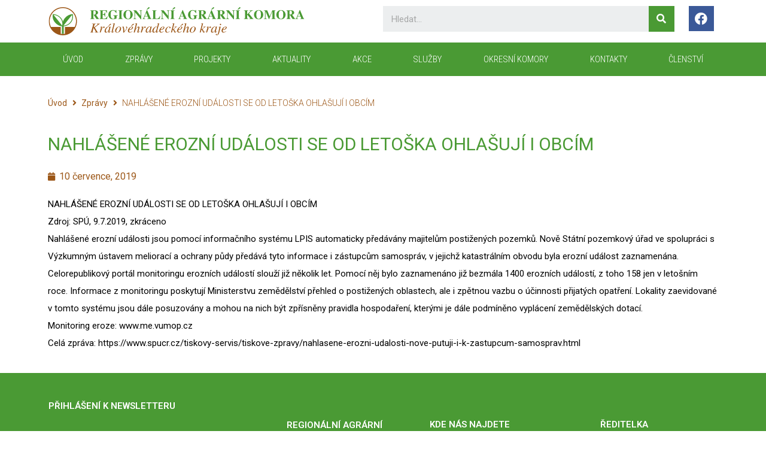

--- FILE ---
content_type: text/html; charset=UTF-8
request_url: https://rakkhk.cz/zpravy/nahlasene-erozni-udalosti-se-od-letoska-ohlasuji-i-obcim/
body_size: 12497
content:
<!doctype html>
<html lang="cs">
<head>
	<meta charset="UTF-8">
		<meta name="viewport" content="width=device-width, initial-scale=1">
	<link rel="profile" href="https://gmpg.org/xfn/11">
	<title>NAHLÁŠENÉ EROZNÍ UDÁLOSTI SE OD LETOŠKA OHLAŠUJÍ I OBCÍM &#8211; Regionální agrární komora KHK kraje</title>
<meta name='robots' content='max-image-preview:large' />
<link rel="alternate" type="application/rss+xml" title="Regionální agrární komora KHK kraje &raquo; RSS zdroj" href="https://rakkhk.cz/feed/" />
<link rel="alternate" type="application/rss+xml" title="Regionální agrární komora KHK kraje &raquo; RSS komentářů" href="https://rakkhk.cz/comments/feed/" />
<link rel="alternate" type="application/rss+xml" title="Regionální agrární komora KHK kraje &raquo; RSS komentářů pro NAHLÁŠENÉ EROZNÍ UDÁLOSTI SE OD LETOŠKA OHLAŠUJÍ I OBCÍM" href="https://rakkhk.cz/zpravy/nahlasene-erozni-udalosti-se-od-letoska-ohlasuji-i-obcim/feed/" />
<link rel="alternate" title="oEmbed (JSON)" type="application/json+oembed" href="https://rakkhk.cz/wp-json/oembed/1.0/embed?url=https%3A%2F%2Frakkhk.cz%2Fzpravy%2Fnahlasene-erozni-udalosti-se-od-letoska-ohlasuji-i-obcim%2F" />
<link rel="alternate" title="oEmbed (XML)" type="text/xml+oembed" href="https://rakkhk.cz/wp-json/oembed/1.0/embed?url=https%3A%2F%2Frakkhk.cz%2Fzpravy%2Fnahlasene-erozni-udalosti-se-od-letoska-ohlasuji-i-obcim%2F&#038;format=xml" />
<style id='wp-img-auto-sizes-contain-inline-css'>
img:is([sizes=auto i],[sizes^="auto," i]){contain-intrinsic-size:3000px 1500px}
/*# sourceURL=wp-img-auto-sizes-contain-inline-css */
</style>
<style id='wp-emoji-styles-inline-css'>

	img.wp-smiley, img.emoji {
		display: inline !important;
		border: none !important;
		box-shadow: none !important;
		height: 1em !important;
		width: 1em !important;
		margin: 0 0.07em !important;
		vertical-align: -0.1em !important;
		background: none !important;
		padding: 0 !important;
	}
/*# sourceURL=wp-emoji-styles-inline-css */
</style>
<link rel='stylesheet' id='wp-block-library-css' href='https://rakkhk.cz/wp-includes/css/dist/block-library/style.min.css?ver=6.9' media='all' />
<style id='global-styles-inline-css'>
:root{--wp--preset--aspect-ratio--square: 1;--wp--preset--aspect-ratio--4-3: 4/3;--wp--preset--aspect-ratio--3-4: 3/4;--wp--preset--aspect-ratio--3-2: 3/2;--wp--preset--aspect-ratio--2-3: 2/3;--wp--preset--aspect-ratio--16-9: 16/9;--wp--preset--aspect-ratio--9-16: 9/16;--wp--preset--color--black: #000000;--wp--preset--color--cyan-bluish-gray: #abb8c3;--wp--preset--color--white: #ffffff;--wp--preset--color--pale-pink: #f78da7;--wp--preset--color--vivid-red: #cf2e2e;--wp--preset--color--luminous-vivid-orange: #ff6900;--wp--preset--color--luminous-vivid-amber: #fcb900;--wp--preset--color--light-green-cyan: #7bdcb5;--wp--preset--color--vivid-green-cyan: #00d084;--wp--preset--color--pale-cyan-blue: #8ed1fc;--wp--preset--color--vivid-cyan-blue: #0693e3;--wp--preset--color--vivid-purple: #9b51e0;--wp--preset--gradient--vivid-cyan-blue-to-vivid-purple: linear-gradient(135deg,rgb(6,147,227) 0%,rgb(155,81,224) 100%);--wp--preset--gradient--light-green-cyan-to-vivid-green-cyan: linear-gradient(135deg,rgb(122,220,180) 0%,rgb(0,208,130) 100%);--wp--preset--gradient--luminous-vivid-amber-to-luminous-vivid-orange: linear-gradient(135deg,rgb(252,185,0) 0%,rgb(255,105,0) 100%);--wp--preset--gradient--luminous-vivid-orange-to-vivid-red: linear-gradient(135deg,rgb(255,105,0) 0%,rgb(207,46,46) 100%);--wp--preset--gradient--very-light-gray-to-cyan-bluish-gray: linear-gradient(135deg,rgb(238,238,238) 0%,rgb(169,184,195) 100%);--wp--preset--gradient--cool-to-warm-spectrum: linear-gradient(135deg,rgb(74,234,220) 0%,rgb(151,120,209) 20%,rgb(207,42,186) 40%,rgb(238,44,130) 60%,rgb(251,105,98) 80%,rgb(254,248,76) 100%);--wp--preset--gradient--blush-light-purple: linear-gradient(135deg,rgb(255,206,236) 0%,rgb(152,150,240) 100%);--wp--preset--gradient--blush-bordeaux: linear-gradient(135deg,rgb(254,205,165) 0%,rgb(254,45,45) 50%,rgb(107,0,62) 100%);--wp--preset--gradient--luminous-dusk: linear-gradient(135deg,rgb(255,203,112) 0%,rgb(199,81,192) 50%,rgb(65,88,208) 100%);--wp--preset--gradient--pale-ocean: linear-gradient(135deg,rgb(255,245,203) 0%,rgb(182,227,212) 50%,rgb(51,167,181) 100%);--wp--preset--gradient--electric-grass: linear-gradient(135deg,rgb(202,248,128) 0%,rgb(113,206,126) 100%);--wp--preset--gradient--midnight: linear-gradient(135deg,rgb(2,3,129) 0%,rgb(40,116,252) 100%);--wp--preset--font-size--small: 13px;--wp--preset--font-size--medium: 20px;--wp--preset--font-size--large: 36px;--wp--preset--font-size--x-large: 42px;--wp--preset--spacing--20: 0.44rem;--wp--preset--spacing--30: 0.67rem;--wp--preset--spacing--40: 1rem;--wp--preset--spacing--50: 1.5rem;--wp--preset--spacing--60: 2.25rem;--wp--preset--spacing--70: 3.38rem;--wp--preset--spacing--80: 5.06rem;--wp--preset--shadow--natural: 6px 6px 9px rgba(0, 0, 0, 0.2);--wp--preset--shadow--deep: 12px 12px 50px rgba(0, 0, 0, 0.4);--wp--preset--shadow--sharp: 6px 6px 0px rgba(0, 0, 0, 0.2);--wp--preset--shadow--outlined: 6px 6px 0px -3px rgb(255, 255, 255), 6px 6px rgb(0, 0, 0);--wp--preset--shadow--crisp: 6px 6px 0px rgb(0, 0, 0);}:where(.is-layout-flex){gap: 0.5em;}:where(.is-layout-grid){gap: 0.5em;}body .is-layout-flex{display: flex;}.is-layout-flex{flex-wrap: wrap;align-items: center;}.is-layout-flex > :is(*, div){margin: 0;}body .is-layout-grid{display: grid;}.is-layout-grid > :is(*, div){margin: 0;}:where(.wp-block-columns.is-layout-flex){gap: 2em;}:where(.wp-block-columns.is-layout-grid){gap: 2em;}:where(.wp-block-post-template.is-layout-flex){gap: 1.25em;}:where(.wp-block-post-template.is-layout-grid){gap: 1.25em;}.has-black-color{color: var(--wp--preset--color--black) !important;}.has-cyan-bluish-gray-color{color: var(--wp--preset--color--cyan-bluish-gray) !important;}.has-white-color{color: var(--wp--preset--color--white) !important;}.has-pale-pink-color{color: var(--wp--preset--color--pale-pink) !important;}.has-vivid-red-color{color: var(--wp--preset--color--vivid-red) !important;}.has-luminous-vivid-orange-color{color: var(--wp--preset--color--luminous-vivid-orange) !important;}.has-luminous-vivid-amber-color{color: var(--wp--preset--color--luminous-vivid-amber) !important;}.has-light-green-cyan-color{color: var(--wp--preset--color--light-green-cyan) !important;}.has-vivid-green-cyan-color{color: var(--wp--preset--color--vivid-green-cyan) !important;}.has-pale-cyan-blue-color{color: var(--wp--preset--color--pale-cyan-blue) !important;}.has-vivid-cyan-blue-color{color: var(--wp--preset--color--vivid-cyan-blue) !important;}.has-vivid-purple-color{color: var(--wp--preset--color--vivid-purple) !important;}.has-black-background-color{background-color: var(--wp--preset--color--black) !important;}.has-cyan-bluish-gray-background-color{background-color: var(--wp--preset--color--cyan-bluish-gray) !important;}.has-white-background-color{background-color: var(--wp--preset--color--white) !important;}.has-pale-pink-background-color{background-color: var(--wp--preset--color--pale-pink) !important;}.has-vivid-red-background-color{background-color: var(--wp--preset--color--vivid-red) !important;}.has-luminous-vivid-orange-background-color{background-color: var(--wp--preset--color--luminous-vivid-orange) !important;}.has-luminous-vivid-amber-background-color{background-color: var(--wp--preset--color--luminous-vivid-amber) !important;}.has-light-green-cyan-background-color{background-color: var(--wp--preset--color--light-green-cyan) !important;}.has-vivid-green-cyan-background-color{background-color: var(--wp--preset--color--vivid-green-cyan) !important;}.has-pale-cyan-blue-background-color{background-color: var(--wp--preset--color--pale-cyan-blue) !important;}.has-vivid-cyan-blue-background-color{background-color: var(--wp--preset--color--vivid-cyan-blue) !important;}.has-vivid-purple-background-color{background-color: var(--wp--preset--color--vivid-purple) !important;}.has-black-border-color{border-color: var(--wp--preset--color--black) !important;}.has-cyan-bluish-gray-border-color{border-color: var(--wp--preset--color--cyan-bluish-gray) !important;}.has-white-border-color{border-color: var(--wp--preset--color--white) !important;}.has-pale-pink-border-color{border-color: var(--wp--preset--color--pale-pink) !important;}.has-vivid-red-border-color{border-color: var(--wp--preset--color--vivid-red) !important;}.has-luminous-vivid-orange-border-color{border-color: var(--wp--preset--color--luminous-vivid-orange) !important;}.has-luminous-vivid-amber-border-color{border-color: var(--wp--preset--color--luminous-vivid-amber) !important;}.has-light-green-cyan-border-color{border-color: var(--wp--preset--color--light-green-cyan) !important;}.has-vivid-green-cyan-border-color{border-color: var(--wp--preset--color--vivid-green-cyan) !important;}.has-pale-cyan-blue-border-color{border-color: var(--wp--preset--color--pale-cyan-blue) !important;}.has-vivid-cyan-blue-border-color{border-color: var(--wp--preset--color--vivid-cyan-blue) !important;}.has-vivid-purple-border-color{border-color: var(--wp--preset--color--vivid-purple) !important;}.has-vivid-cyan-blue-to-vivid-purple-gradient-background{background: var(--wp--preset--gradient--vivid-cyan-blue-to-vivid-purple) !important;}.has-light-green-cyan-to-vivid-green-cyan-gradient-background{background: var(--wp--preset--gradient--light-green-cyan-to-vivid-green-cyan) !important;}.has-luminous-vivid-amber-to-luminous-vivid-orange-gradient-background{background: var(--wp--preset--gradient--luminous-vivid-amber-to-luminous-vivid-orange) !important;}.has-luminous-vivid-orange-to-vivid-red-gradient-background{background: var(--wp--preset--gradient--luminous-vivid-orange-to-vivid-red) !important;}.has-very-light-gray-to-cyan-bluish-gray-gradient-background{background: var(--wp--preset--gradient--very-light-gray-to-cyan-bluish-gray) !important;}.has-cool-to-warm-spectrum-gradient-background{background: var(--wp--preset--gradient--cool-to-warm-spectrum) !important;}.has-blush-light-purple-gradient-background{background: var(--wp--preset--gradient--blush-light-purple) !important;}.has-blush-bordeaux-gradient-background{background: var(--wp--preset--gradient--blush-bordeaux) !important;}.has-luminous-dusk-gradient-background{background: var(--wp--preset--gradient--luminous-dusk) !important;}.has-pale-ocean-gradient-background{background: var(--wp--preset--gradient--pale-ocean) !important;}.has-electric-grass-gradient-background{background: var(--wp--preset--gradient--electric-grass) !important;}.has-midnight-gradient-background{background: var(--wp--preset--gradient--midnight) !important;}.has-small-font-size{font-size: var(--wp--preset--font-size--small) !important;}.has-medium-font-size{font-size: var(--wp--preset--font-size--medium) !important;}.has-large-font-size{font-size: var(--wp--preset--font-size--large) !important;}.has-x-large-font-size{font-size: var(--wp--preset--font-size--x-large) !important;}
/*# sourceURL=global-styles-inline-css */
</style>

<style id='classic-theme-styles-inline-css'>
/*! This file is auto-generated */
.wp-block-button__link{color:#fff;background-color:#32373c;border-radius:9999px;box-shadow:none;text-decoration:none;padding:calc(.667em + 2px) calc(1.333em + 2px);font-size:1.125em}.wp-block-file__button{background:#32373c;color:#fff;text-decoration:none}
/*# sourceURL=/wp-includes/css/classic-themes.min.css */
</style>
<link rel='stylesheet' id='jet-engine-frontend-css' href='https://rakkhk.cz/wp-content/plugins/jet-engine/assets/css/frontend.css?ver=3.0.7' media='all' />
<link rel='stylesheet' id='bodhi-svgs-attachment-css' href='https://rakkhk.cz/wp-content/plugins/svg-support/css/svgs-attachment.css?ver=6.9' media='all' />
<link rel='stylesheet' id='hello-elementor-css' href='https://rakkhk.cz/wp-content/themes/hello-elementor/style.min.css?ver=2.6.1' media='all' />
<link rel='stylesheet' id='hello-elementor-theme-style-css' href='https://rakkhk.cz/wp-content/themes/hello-elementor/theme.min.css?ver=2.6.1' media='all' />
<link rel='stylesheet' id='elementor-frontend-css' href='https://rakkhk.cz/wp-content/plugins/elementor/assets/css/frontend.min.css?ver=3.8.1' media='all' />
<link rel='stylesheet' id='elementor-post-6-css' href='https://rakkhk.cz/wp-content/uploads/elementor/css/post-6.css?ver=1689077731' media='all' />
<link rel='stylesheet' id='jet-theme-core-frontend-styles-css' href='https://rakkhk.cz/wp-content/plugins/jet-theme-core/assets/css/frontend.css?ver=2.0.7' media='all' />
<link rel='stylesheet' id='jet-blocks-css' href='https://rakkhk.cz/wp-content/plugins/jet-blocks/assets/css/jet-blocks.css?ver=1.3.4' media='all' />
<link rel='stylesheet' id='jet-elements-css' href='https://rakkhk.cz/wp-content/plugins/jet-elements/assets/css/jet-elements.css?ver=2.6.8' media='all' />
<link rel='stylesheet' id='jet-elements-skin-css' href='https://rakkhk.cz/wp-content/plugins/jet-elements/assets/css/jet-elements-skin.css?ver=2.6.8' media='all' />
<link rel='stylesheet' id='elementor-icons-css' href='https://rakkhk.cz/wp-content/plugins/elementor/assets/lib/eicons/css/elementor-icons.min.css?ver=5.16.0' media='all' />
<link rel='stylesheet' id='elementor-pro-css' href='https://rakkhk.cz/wp-content/plugins/elementor-pro/assets/css/frontend.min.css?ver=3.8.2' media='all' />
<link rel='stylesheet' id='jet-blog-css' href='https://rakkhk.cz/wp-content/plugins/jet-blog/assets/css/jet-blog.css?ver=2.3.1' media='all' />
<link rel='stylesheet' id='jet-tricks-frontend-css' href='https://rakkhk.cz/wp-content/plugins/jet-tricks/assets/css/jet-tricks-frontend.css?ver=1.4.2' media='all' />
<link rel='stylesheet' id='elementor-global-css' href='https://rakkhk.cz/wp-content/uploads/elementor/css/global.css?ver=1689077733' media='all' />
<link rel='stylesheet' id='elementor-post-4370-css' href='https://rakkhk.cz/wp-content/uploads/elementor/css/post-4370.css?ver=1689077734' media='all' />
<link rel='stylesheet' id='elementor-post-54-css' href='https://rakkhk.cz/wp-content/uploads/elementor/css/post-54.css?ver=1689077734' media='all' />
<link rel='stylesheet' id='elementor-post-3896-css' href='https://rakkhk.cz/wp-content/uploads/elementor/css/post-3896.css?ver=1689077738' media='all' />
<link rel='stylesheet' id='google-fonts-1-css' href='https://fonts.googleapis.com/css?family=Roboto%3A100%2C100italic%2C200%2C200italic%2C300%2C300italic%2C400%2C400italic%2C500%2C500italic%2C600%2C600italic%2C700%2C700italic%2C800%2C800italic%2C900%2C900italic%7CRoboto+Slab%3A100%2C100italic%2C200%2C200italic%2C300%2C300italic%2C400%2C400italic%2C500%2C500italic%2C600%2C600italic%2C700%2C700italic%2C800%2C800italic%2C900%2C900italic%7CRoboto+Condensed%3A100%2C100italic%2C200%2C200italic%2C300%2C300italic%2C400%2C400italic%2C500%2C500italic%2C600%2C600italic%2C700%2C700italic%2C800%2C800italic%2C900%2C900italic&#038;display=auto&#038;subset=latin-ext&#038;ver=6.9' media='all' />
<link rel='stylesheet' id='elementor-icons-shared-0-css' href='https://rakkhk.cz/wp-content/plugins/elementor/assets/lib/font-awesome/css/fontawesome.min.css?ver=5.15.3' media='all' />
<link rel='stylesheet' id='elementor-icons-fa-brands-css' href='https://rakkhk.cz/wp-content/plugins/elementor/assets/lib/font-awesome/css/brands.min.css?ver=5.15.3' media='all' />
<link rel='stylesheet' id='elementor-icons-fa-solid-css' href='https://rakkhk.cz/wp-content/plugins/elementor/assets/lib/font-awesome/css/solid.min.css?ver=5.15.3' media='all' />
<script src="https://rakkhk.cz/wp-content/plugins/svg-support/vendor/DOMPurify/DOMPurify.min.js?ver=1.0.1" id="bodhi-dompurify-library-js"></script>
<script src="https://rakkhk.cz/wp-includes/js/jquery/jquery.min.js?ver=3.7.1" id="jquery-core-js"></script>
<script src="https://rakkhk.cz/wp-includes/js/jquery/jquery-migrate.min.js?ver=3.4.1" id="jquery-migrate-js"></script>
<script src="https://rakkhk.cz/wp-content/plugins/svg-support/js/min/svgs-inline-min.js?ver=1.0.1" id="bodhi_svg_inline-js"></script>
<script id="bodhi_svg_inline-js-after">
cssTarget="img.style-svg";ForceInlineSVGActive="false";frontSanitizationEnabled="on";
//# sourceURL=bodhi_svg_inline-js-after
</script>
<link rel="https://api.w.org/" href="https://rakkhk.cz/wp-json/" /><link rel="alternate" title="JSON" type="application/json" href="https://rakkhk.cz/wp-json/wp/v2/zpravy/3473" /><link rel="EditURI" type="application/rsd+xml" title="RSD" href="https://rakkhk.cz/xmlrpc.php?rsd" />
<meta name="generator" content="WordPress 6.9" />
<link rel="canonical" href="https://rakkhk.cz/zpravy/nahlasene-erozni-udalosti-se-od-letoska-ohlasuji-i-obcim/" />
<link rel='shortlink' href='https://rakkhk.cz/?p=3473' />
<link rel="icon" href="https://rakkhk.cz/wp-content/uploads/2021/12/cropped-Favicon-32x32.png" sizes="32x32" />
<link rel="icon" href="https://rakkhk.cz/wp-content/uploads/2021/12/cropped-Favicon-192x192.png" sizes="192x192" />
<link rel="apple-touch-icon" href="https://rakkhk.cz/wp-content/uploads/2021/12/cropped-Favicon-180x180.png" />
<meta name="msapplication-TileImage" content="https://rakkhk.cz/wp-content/uploads/2021/12/cropped-Favicon-270x270.png" />
		<style id="wp-custom-css">
			/* Link */
#wp-block-file--media{
	color:#2031c9 !important;
}
		</style>
		<link rel='stylesheet' id='elementor-icons-fa-regular-css' href='https://rakkhk.cz/wp-content/plugins/elementor/assets/lib/font-awesome/css/regular.min.css?ver=5.15.3' media='all' />
</head>
<body class="wp-singular zpravy-template-default single single-zpravy postid-3473 wp-custom-logo wp-theme-hello-elementor non-logged-in elementor-default elementor-kit-6 elementor-page-3896">


<a class="skip-link screen-reader-text" href="#content">
	Skip to content</a>

		<div data-elementor-type="header" data-elementor-id="4370" class="elementor elementor-4370 elementor-location-header">
								<section class="elementor-section elementor-top-section elementor-element elementor-element-170e5fe elementor-section-boxed elementor-section-height-default elementor-section-height-default" data-id="170e5fe" data-element_type="section" data-settings="{&quot;jet_parallax_layout_list&quot;:[]}">
						<div class="elementor-container elementor-column-gap-default">
					<div class="elementor-column elementor-col-33 elementor-top-column elementor-element elementor-element-6b225ee" data-id="6b225ee" data-element_type="column">
			<div class="elementor-widget-wrap elementor-element-populated">
								<div class="elementor-element elementor-element-41f6f15 elementor-widget elementor-widget-theme-site-logo elementor-widget-image" data-id="41f6f15" data-element_type="widget" data-widget_type="theme-site-logo.default">
				<div class="elementor-widget-container">
																<a href="https://rakkhk.cz">
							<img width="202" height="24" src="https://rakkhk.cz/wp-content/uploads/2021/12/Logo.svg" class="attachment-full size-full" alt="" />								</a>
															</div>
				</div>
					</div>
		</div>
				<div class="elementor-column elementor-col-33 elementor-top-column elementor-element elementor-element-c6b46cd" data-id="c6b46cd" data-element_type="column">
			<div class="elementor-widget-wrap elementor-element-populated">
								<div class="elementor-element elementor-element-9117cf9 elementor-hidden-phone elementor-search-form--skin-classic elementor-search-form--button-type-icon elementor-search-form--icon-search elementor-widget elementor-widget-search-form" data-id="9117cf9" data-element_type="widget" data-settings="{&quot;skin&quot;:&quot;classic&quot;}" data-widget_type="search-form.default">
				<div class="elementor-widget-container">
					<form class="elementor-search-form" role="search" action="https://rakkhk.cz" method="get">
									<div class="elementor-search-form__container">
								<input placeholder="Hledat..." class="elementor-search-form__input" type="search" name="s" title="Search" value="">
													<button class="elementor-search-form__submit" type="submit" title="Search" aria-label="Search">
													<i aria-hidden="true" class="fas fa-search"></i>							<span class="elementor-screen-only">Search</span>
											</button>
											</div>
		</form>
				</div>
				</div>
					</div>
		</div>
				<div class="elementor-column elementor-col-33 elementor-top-column elementor-element elementor-element-97c144a" data-id="97c144a" data-element_type="column">
			<div class="elementor-widget-wrap elementor-element-populated">
								<div class="elementor-element elementor-element-7d36b8c elementor-shape-square e-grid-align-right elementor-grid-0 elementor-widget elementor-widget-social-icons" data-id="7d36b8c" data-element_type="widget" data-widget_type="social-icons.default">
				<div class="elementor-widget-container">
					<div class="elementor-social-icons-wrapper elementor-grid">
							<span class="elementor-grid-item">
					<a class="elementor-icon elementor-social-icon elementor-social-icon-facebook elementor-repeater-item-ab18c87" href="https://www.facebook.com/dozinky" target="_blank">
						<span class="elementor-screen-only">Facebook</span>
						<i class="fab fa-facebook"></i>					</a>
				</span>
					</div>
				</div>
				</div>
					</div>
		</div>
							</div>
		</section>
				<nav class="elementor-section elementor-top-section elementor-element elementor-element-caba2c8 elementor-section-boxed elementor-section-height-default elementor-section-height-default" data-id="caba2c8" data-element_type="section" data-settings="{&quot;background_background&quot;:&quot;classic&quot;,&quot;sticky&quot;:&quot;top&quot;,&quot;jet_parallax_layout_list&quot;:[{&quot;_id&quot;:&quot;7b0cff7&quot;,&quot;jet_parallax_layout_image&quot;:{&quot;url&quot;:&quot;&quot;,&quot;id&quot;:&quot;&quot;},&quot;jet_parallax_layout_image_tablet&quot;:{&quot;url&quot;:&quot;&quot;,&quot;id&quot;:&quot;&quot;},&quot;jet_parallax_layout_image_mobile&quot;:{&quot;url&quot;:&quot;&quot;,&quot;id&quot;:&quot;&quot;},&quot;jet_parallax_layout_speed&quot;:{&quot;unit&quot;:&quot;%&quot;,&quot;size&quot;:50,&quot;sizes&quot;:[]},&quot;jet_parallax_layout_type&quot;:&quot;scroll&quot;,&quot;jet_parallax_layout_direction&quot;:null,&quot;jet_parallax_layout_fx_direction&quot;:null,&quot;jet_parallax_layout_z_index&quot;:&quot;&quot;,&quot;jet_parallax_layout_bg_x&quot;:50,&quot;jet_parallax_layout_bg_x_tablet&quot;:&quot;&quot;,&quot;jet_parallax_layout_bg_x_mobile&quot;:&quot;&quot;,&quot;jet_parallax_layout_bg_y&quot;:50,&quot;jet_parallax_layout_bg_y_tablet&quot;:&quot;&quot;,&quot;jet_parallax_layout_bg_y_mobile&quot;:&quot;&quot;,&quot;jet_parallax_layout_bg_size&quot;:&quot;auto&quot;,&quot;jet_parallax_layout_bg_size_tablet&quot;:&quot;&quot;,&quot;jet_parallax_layout_bg_size_mobile&quot;:&quot;&quot;,&quot;jet_parallax_layout_animation_prop&quot;:&quot;transform&quot;,&quot;jet_parallax_layout_on&quot;:[&quot;desktop&quot;,&quot;tablet&quot;]}],&quot;sticky_on&quot;:[&quot;desktop&quot;,&quot;tablet&quot;,&quot;mobile&quot;],&quot;sticky_offset&quot;:0,&quot;sticky_effects_offset&quot;:0}">
						<div class="elementor-container elementor-column-gap-no">
					<div class="elementor-column elementor-col-100 elementor-top-column elementor-element elementor-element-25b0d9f9" data-id="25b0d9f9" data-element_type="column">
			<div class="elementor-widget-wrap elementor-element-populated">
								<div class="elementor-element elementor-element-736308b8 elementor-nav-menu__align-justify elementor-nav-menu--stretch elementor-nav-menu__text-align-center elementor-nav-menu--dropdown-tablet elementor-nav-menu--toggle elementor-nav-menu--burger elementor-widget elementor-widget-nav-menu" data-id="736308b8" data-element_type="widget" data-settings="{&quot;full_width&quot;:&quot;stretch&quot;,&quot;layout&quot;:&quot;horizontal&quot;,&quot;submenu_icon&quot;:{&quot;value&quot;:&quot;&lt;i class=\&quot;fas fa-caret-down\&quot;&gt;&lt;\/i&gt;&quot;,&quot;library&quot;:&quot;fa-solid&quot;},&quot;toggle&quot;:&quot;burger&quot;}" data-widget_type="nav-menu.default">
				<div class="elementor-widget-container">
						<nav migration_allowed="1" migrated="0" class="elementor-nav-menu--main elementor-nav-menu__container elementor-nav-menu--layout-horizontal e--pointer-background e--animation-fade">
				<ul id="menu-1-736308b8" class="elementor-nav-menu"><li class="menu-item menu-item-type-post_type menu-item-object-page menu-item-home menu-item-23"><a href="https://rakkhk.cz/" class="elementor-item">ÚVOD</a></li>
<li class="menu-item menu-item-type-post_type menu-item-object-page menu-item-3920"><a href="https://rakkhk.cz/zpravy/" class="elementor-item">Zprávy</a></li>
<li class="menu-item menu-item-type-post_type menu-item-object-page menu-item-374"><a href="https://rakkhk.cz/projekty/" class="elementor-item">Projekty</a></li>
<li class="menu-item menu-item-type-post_type menu-item-object-page menu-item-375"><a href="https://rakkhk.cz/aktuality/" class="elementor-item">Aktuality</a></li>
<li class="menu-item menu-item-type-post_type menu-item-object-page menu-item-361"><a href="https://rakkhk.cz/webinare/" class="elementor-item">Akce</a></li>
<li class="menu-item menu-item-type-taxonomy menu-item-object-category menu-item-4083"><a href="https://rakkhk.cz/category/sluzby/" class="elementor-item">Služby</a></li>
<li class="menu-item menu-item-type-post_type menu-item-object-page menu-item-609"><a href="https://rakkhk.cz/okresni-komory/" class="elementor-item">Okresní komory</a></li>
<li class="menu-item menu-item-type-post_type menu-item-object-page menu-item-278"><a href="https://rakkhk.cz/kontakty/" class="elementor-item">KONTAKTY</a></li>
<li class="menu-item menu-item-type-post_type menu-item-object-page menu-item-697"><a href="https://rakkhk.cz/clenstvi/" class="elementor-item">Členství</a></li>
</ul>			</nav>
					<div class="elementor-menu-toggle" role="button" tabindex="0" aria-label="Menu Toggle" aria-expanded="false">
			<i aria-hidden="true" role="presentation" class="elementor-menu-toggle__icon--open eicon-menu-bar"></i><i aria-hidden="true" role="presentation" class="elementor-menu-toggle__icon--close eicon-close"></i>			<span class="elementor-screen-only">Menu</span>
		</div>
			<nav class="elementor-nav-menu--dropdown elementor-nav-menu__container" aria-hidden="true">
				<ul id="menu-2-736308b8" class="elementor-nav-menu"><li class="menu-item menu-item-type-post_type menu-item-object-page menu-item-home menu-item-23"><a href="https://rakkhk.cz/" class="elementor-item" tabindex="-1">ÚVOD</a></li>
<li class="menu-item menu-item-type-post_type menu-item-object-page menu-item-3920"><a href="https://rakkhk.cz/zpravy/" class="elementor-item" tabindex="-1">Zprávy</a></li>
<li class="menu-item menu-item-type-post_type menu-item-object-page menu-item-374"><a href="https://rakkhk.cz/projekty/" class="elementor-item" tabindex="-1">Projekty</a></li>
<li class="menu-item menu-item-type-post_type menu-item-object-page menu-item-375"><a href="https://rakkhk.cz/aktuality/" class="elementor-item" tabindex="-1">Aktuality</a></li>
<li class="menu-item menu-item-type-post_type menu-item-object-page menu-item-361"><a href="https://rakkhk.cz/webinare/" class="elementor-item" tabindex="-1">Akce</a></li>
<li class="menu-item menu-item-type-taxonomy menu-item-object-category menu-item-4083"><a href="https://rakkhk.cz/category/sluzby/" class="elementor-item" tabindex="-1">Služby</a></li>
<li class="menu-item menu-item-type-post_type menu-item-object-page menu-item-609"><a href="https://rakkhk.cz/okresni-komory/" class="elementor-item" tabindex="-1">Okresní komory</a></li>
<li class="menu-item menu-item-type-post_type menu-item-object-page menu-item-278"><a href="https://rakkhk.cz/kontakty/" class="elementor-item" tabindex="-1">KONTAKTY</a></li>
<li class="menu-item menu-item-type-post_type menu-item-object-page menu-item-697"><a href="https://rakkhk.cz/clenstvi/" class="elementor-item" tabindex="-1">Členství</a></li>
</ul>			</nav>
				</div>
				</div>
					</div>
		</div>
							</div>
		</nav>
						</div>
				<div data-elementor-type="single-post" data-elementor-id="3896" class="elementor elementor-3896 elementor-location-single post-3473 zpravy type-zpravy status-publish hentry">
								<section class="elementor-section elementor-top-section elementor-element elementor-element-2199428 elementor-section-boxed elementor-section-height-default elementor-section-height-default" data-id="2199428" data-element_type="section" data-settings="{&quot;jet_parallax_layout_list&quot;:[{&quot;jet_parallax_layout_image&quot;:{&quot;url&quot;:&quot;&quot;,&quot;id&quot;:&quot;&quot;},&quot;_id&quot;:&quot;e15250f&quot;,&quot;jet_parallax_layout_image_tablet&quot;:{&quot;url&quot;:&quot;&quot;,&quot;id&quot;:&quot;&quot;},&quot;jet_parallax_layout_image_mobile&quot;:{&quot;url&quot;:&quot;&quot;,&quot;id&quot;:&quot;&quot;},&quot;jet_parallax_layout_speed&quot;:{&quot;unit&quot;:&quot;%&quot;,&quot;size&quot;:50,&quot;sizes&quot;:[]},&quot;jet_parallax_layout_type&quot;:&quot;scroll&quot;,&quot;jet_parallax_layout_direction&quot;:null,&quot;jet_parallax_layout_fx_direction&quot;:null,&quot;jet_parallax_layout_z_index&quot;:&quot;&quot;,&quot;jet_parallax_layout_bg_x&quot;:50,&quot;jet_parallax_layout_bg_x_tablet&quot;:&quot;&quot;,&quot;jet_parallax_layout_bg_x_mobile&quot;:&quot;&quot;,&quot;jet_parallax_layout_bg_y&quot;:50,&quot;jet_parallax_layout_bg_y_tablet&quot;:&quot;&quot;,&quot;jet_parallax_layout_bg_y_mobile&quot;:&quot;&quot;,&quot;jet_parallax_layout_bg_size&quot;:&quot;auto&quot;,&quot;jet_parallax_layout_bg_size_tablet&quot;:&quot;&quot;,&quot;jet_parallax_layout_bg_size_mobile&quot;:&quot;&quot;,&quot;jet_parallax_layout_animation_prop&quot;:&quot;transform&quot;,&quot;jet_parallax_layout_on&quot;:[&quot;desktop&quot;,&quot;tablet&quot;]}]}">
						<div class="elementor-container elementor-column-gap-default">
					<div class="elementor-column elementor-col-100 elementor-top-column elementor-element elementor-element-6d22bb6" data-id="6d22bb6" data-element_type="column">
			<div class="elementor-widget-wrap elementor-element-populated">
								<div class="elementor-element elementor-element-8ad8da1 elementor-widget elementor-widget-jet-breadcrumbs" data-id="8ad8da1" data-element_type="widget" data-widget_type="jet-breadcrumbs.default">
				<div class="elementor-widget-container">
			<div class="elementor-jet-breadcrumbs jet-blocks">
		<div class="jet-breadcrumbs">
		<div class="jet-breadcrumbs__content">
		<div class="jet-breadcrumbs__wrap"><div class="jet-breadcrumbs__item"><a href="https://rakkhk.cz/" class="jet-breadcrumbs__item-link is-home" rel="home" title="Úvod">Úvod</a></div>
			 <div class="jet-breadcrumbs__item"><div class="jet-breadcrumbs__item-sep"><span class="jet-blocks-icon"><i aria-hidden="true" class="fas fa-angle-right"></i></span></div></div> <div class="jet-breadcrumbs__item"><a href="https://rakkhk.cz/zpravy/" class="jet-breadcrumbs__item-link" rel="tag" title="Zprávy">Zprávy</a></div>
			 <div class="jet-breadcrumbs__item"><div class="jet-breadcrumbs__item-sep"><span class="jet-blocks-icon"><i aria-hidden="true" class="fas fa-angle-right"></i></span></div></div> <div class="jet-breadcrumbs__item"><span class="jet-breadcrumbs__item-target">NAHLÁŠENÉ EROZNÍ UDÁLOSTI SE OD LETOŠKA OHLAŠUJÍ I OBCÍM</span></div>
		</div>
		</div>
		</div></div>		</div>
				</div>
					</div>
		</div>
							</div>
		</section>
				<section class="elementor-section elementor-top-section elementor-element elementor-element-0070bf1 elementor-section-boxed elementor-section-height-default elementor-section-height-default" data-id="0070bf1" data-element_type="section" data-settings="{&quot;jet_parallax_layout_list&quot;:[{&quot;jet_parallax_layout_image&quot;:{&quot;url&quot;:&quot;&quot;,&quot;id&quot;:&quot;&quot;},&quot;_id&quot;:&quot;298f8d4&quot;,&quot;jet_parallax_layout_image_tablet&quot;:{&quot;url&quot;:&quot;&quot;,&quot;id&quot;:&quot;&quot;},&quot;jet_parallax_layout_image_mobile&quot;:{&quot;url&quot;:&quot;&quot;,&quot;id&quot;:&quot;&quot;},&quot;jet_parallax_layout_speed&quot;:{&quot;unit&quot;:&quot;%&quot;,&quot;size&quot;:50,&quot;sizes&quot;:[]},&quot;jet_parallax_layout_type&quot;:&quot;scroll&quot;,&quot;jet_parallax_layout_direction&quot;:null,&quot;jet_parallax_layout_fx_direction&quot;:null,&quot;jet_parallax_layout_z_index&quot;:&quot;&quot;,&quot;jet_parallax_layout_bg_x&quot;:50,&quot;jet_parallax_layout_bg_x_tablet&quot;:&quot;&quot;,&quot;jet_parallax_layout_bg_x_mobile&quot;:&quot;&quot;,&quot;jet_parallax_layout_bg_y&quot;:50,&quot;jet_parallax_layout_bg_y_tablet&quot;:&quot;&quot;,&quot;jet_parallax_layout_bg_y_mobile&quot;:&quot;&quot;,&quot;jet_parallax_layout_bg_size&quot;:&quot;auto&quot;,&quot;jet_parallax_layout_bg_size_tablet&quot;:&quot;&quot;,&quot;jet_parallax_layout_bg_size_mobile&quot;:&quot;&quot;,&quot;jet_parallax_layout_animation_prop&quot;:&quot;transform&quot;,&quot;jet_parallax_layout_on&quot;:[&quot;desktop&quot;,&quot;tablet&quot;]}]}">
						<div class="elementor-container elementor-column-gap-default">
					<div class="elementor-column elementor-col-100 elementor-top-column elementor-element elementor-element-506c511" data-id="506c511" data-element_type="column">
			<div class="elementor-widget-wrap elementor-element-populated">
								<div class="elementor-element elementor-element-a320086 elementor-widget elementor-widget-heading" data-id="a320086" data-element_type="widget" data-widget_type="heading.default">
				<div class="elementor-widget-container">
			<h1 class="elementor-heading-title elementor-size-default">NAHLÁŠENÉ EROZNÍ UDÁLOSTI SE OD LETOŠKA OHLAŠUJÍ I OBCÍM</h1>		</div>
				</div>
					</div>
		</div>
							</div>
		</section>
				<section class="elementor-section elementor-top-section elementor-element elementor-element-28a8607 elementor-section-boxed elementor-section-height-default elementor-section-height-default" data-id="28a8607" data-element_type="section" data-settings="{&quot;jet_parallax_layout_list&quot;:[{&quot;jet_parallax_layout_image&quot;:{&quot;url&quot;:&quot;&quot;,&quot;id&quot;:&quot;&quot;},&quot;_id&quot;:&quot;4036be7&quot;,&quot;jet_parallax_layout_image_tablet&quot;:{&quot;url&quot;:&quot;&quot;,&quot;id&quot;:&quot;&quot;},&quot;jet_parallax_layout_image_mobile&quot;:{&quot;url&quot;:&quot;&quot;,&quot;id&quot;:&quot;&quot;},&quot;jet_parallax_layout_speed&quot;:{&quot;unit&quot;:&quot;%&quot;,&quot;size&quot;:50,&quot;sizes&quot;:[]},&quot;jet_parallax_layout_type&quot;:&quot;scroll&quot;,&quot;jet_parallax_layout_direction&quot;:null,&quot;jet_parallax_layout_fx_direction&quot;:null,&quot;jet_parallax_layout_z_index&quot;:&quot;&quot;,&quot;jet_parallax_layout_bg_x&quot;:50,&quot;jet_parallax_layout_bg_x_tablet&quot;:&quot;&quot;,&quot;jet_parallax_layout_bg_x_mobile&quot;:&quot;&quot;,&quot;jet_parallax_layout_bg_y&quot;:50,&quot;jet_parallax_layout_bg_y_tablet&quot;:&quot;&quot;,&quot;jet_parallax_layout_bg_y_mobile&quot;:&quot;&quot;,&quot;jet_parallax_layout_bg_size&quot;:&quot;auto&quot;,&quot;jet_parallax_layout_bg_size_tablet&quot;:&quot;&quot;,&quot;jet_parallax_layout_bg_size_mobile&quot;:&quot;&quot;,&quot;jet_parallax_layout_animation_prop&quot;:&quot;transform&quot;,&quot;jet_parallax_layout_on&quot;:[&quot;desktop&quot;,&quot;tablet&quot;]}]}">
						<div class="elementor-container elementor-column-gap-default">
					<div class="elementor-column elementor-col-100 elementor-top-column elementor-element elementor-element-e670cec" data-id="e670cec" data-element_type="column">
			<div class="elementor-widget-wrap elementor-element-populated">
								<div class="elementor-element elementor-element-02f49fd elementor-widget elementor-widget-post-info" data-id="02f49fd" data-element_type="widget" data-widget_type="post-info.default">
				<div class="elementor-widget-container">
					<ul class="elementor-inline-items elementor-icon-list-items elementor-post-info">
								<li class="elementor-icon-list-item elementor-repeater-item-c8a6382 elementor-inline-item" itemprop="datePublished">
						<a href="https://rakkhk.cz/2019/07/10/">
											<span class="elementor-icon-list-icon">
								<i aria-hidden="true" class="fas fa-calendar"></i>							</span>
									<span class="elementor-icon-list-text elementor-post-info__item elementor-post-info__item--type-date">
										10 července, 2019					</span>
									</a>
				</li>
				</ul>
				</div>
				</div>
					</div>
		</div>
							</div>
		</section>
				<section class="elementor-section elementor-top-section elementor-element elementor-element-e2c39db elementor-section-boxed elementor-section-height-default elementor-section-height-default" data-id="e2c39db" data-element_type="section" data-settings="{&quot;jet_parallax_layout_list&quot;:[{&quot;jet_parallax_layout_image&quot;:{&quot;url&quot;:&quot;&quot;,&quot;id&quot;:&quot;&quot;},&quot;_id&quot;:&quot;57a8dd9&quot;,&quot;jet_parallax_layout_image_tablet&quot;:{&quot;url&quot;:&quot;&quot;,&quot;id&quot;:&quot;&quot;},&quot;jet_parallax_layout_image_mobile&quot;:{&quot;url&quot;:&quot;&quot;,&quot;id&quot;:&quot;&quot;},&quot;jet_parallax_layout_speed&quot;:{&quot;unit&quot;:&quot;%&quot;,&quot;size&quot;:50,&quot;sizes&quot;:[]},&quot;jet_parallax_layout_type&quot;:&quot;scroll&quot;,&quot;jet_parallax_layout_direction&quot;:null,&quot;jet_parallax_layout_fx_direction&quot;:null,&quot;jet_parallax_layout_z_index&quot;:&quot;&quot;,&quot;jet_parallax_layout_bg_x&quot;:50,&quot;jet_parallax_layout_bg_x_tablet&quot;:&quot;&quot;,&quot;jet_parallax_layout_bg_x_mobile&quot;:&quot;&quot;,&quot;jet_parallax_layout_bg_y&quot;:50,&quot;jet_parallax_layout_bg_y_tablet&quot;:&quot;&quot;,&quot;jet_parallax_layout_bg_y_mobile&quot;:&quot;&quot;,&quot;jet_parallax_layout_bg_size&quot;:&quot;auto&quot;,&quot;jet_parallax_layout_bg_size_tablet&quot;:&quot;&quot;,&quot;jet_parallax_layout_bg_size_mobile&quot;:&quot;&quot;,&quot;jet_parallax_layout_animation_prop&quot;:&quot;transform&quot;,&quot;jet_parallax_layout_on&quot;:[&quot;desktop&quot;,&quot;tablet&quot;]}]}">
						<div class="elementor-container elementor-column-gap-default">
					<div class="elementor-column elementor-col-100 elementor-top-column elementor-element elementor-element-0151cf0" data-id="0151cf0" data-element_type="column">
			<div class="elementor-widget-wrap elementor-element-populated">
								<div class="elementor-element elementor-element-3fddd56 elementor-widget elementor-widget-theme-post-content" data-id="3fddd56" data-element_type="widget" data-widget_type="theme-post-content.default">
				<div class="elementor-widget-container">
			<p>NAHLÁŠENÉ EROZNÍ UDÁLOSTI SE OD LETOŠKA OHLAŠUJÍ I OBCÍM&nbsp;<br />
Zdroj: SPÚ, 9.7.2019, zkráceno<br />
Nahlášené erozní události jsou pomocí informačního systému LPIS automaticky předávány majitelům postižených pozemků. Nově Státní pozemkový úřad ve spolupráci s Výzkumným ústavem meliorací a ochrany půdy předává tyto informace i zástupcům samospráv, v jejichž katastrálním obvodu byla erozní událost zaznamenána.<br />
Celorepublikový portál monitoringu erozních událostí slouží již několik let. Pomocí něj bylo zaznamenáno již bezmála 1400 erozních událostí, z toho 158 jen v letošním roce. Informace z monitoringu poskytují Ministerstvu zemědělství přehled o postižených oblastech, ale i zpětnou vazbu o účinnosti přijatých opatření. Lokality zaevidované v tomto systému jsou dále posuzovány a mohou na nich být zpřísněny pravidla hospodaření, kterými je dále podmíněno vyplácení zemědělských dotací.<br />
Monitoring eroze: www.me.vumop.cz &nbsp;<br />
Celá zpráva: https://www.spucr.cz/tiskovy-servis/tiskove-zpravy/nahlasene-erozni-udalosti-nove-putuji-i-k-zastupcum-samosprav.html</p>
		</div>
				</div>
					</div>
		</div>
							</div>
		</section>
						</div>
				<div data-elementor-type="footer" data-elementor-id="54" class="elementor elementor-54 elementor-location-footer">
								<footer class="elementor-section elementor-top-section elementor-element elementor-element-6efd8f74 elementor-section-content-middle elementor-section-boxed elementor-section-height-default elementor-section-height-default" data-id="6efd8f74" data-element_type="section" data-settings="{&quot;background_background&quot;:&quot;classic&quot;,&quot;jet_parallax_layout_list&quot;:[{&quot;_id&quot;:&quot;65544cf&quot;,&quot;jet_parallax_layout_image&quot;:{&quot;url&quot;:&quot;&quot;,&quot;id&quot;:&quot;&quot;},&quot;jet_parallax_layout_image_tablet&quot;:{&quot;url&quot;:&quot;&quot;,&quot;id&quot;:&quot;&quot;},&quot;jet_parallax_layout_image_mobile&quot;:{&quot;url&quot;:&quot;&quot;,&quot;id&quot;:&quot;&quot;},&quot;jet_parallax_layout_speed&quot;:{&quot;unit&quot;:&quot;%&quot;,&quot;size&quot;:50,&quot;sizes&quot;:[]},&quot;jet_parallax_layout_type&quot;:&quot;scroll&quot;,&quot;jet_parallax_layout_direction&quot;:null,&quot;jet_parallax_layout_fx_direction&quot;:null,&quot;jet_parallax_layout_z_index&quot;:&quot;&quot;,&quot;jet_parallax_layout_bg_x&quot;:50,&quot;jet_parallax_layout_bg_x_tablet&quot;:&quot;&quot;,&quot;jet_parallax_layout_bg_x_mobile&quot;:&quot;&quot;,&quot;jet_parallax_layout_bg_y&quot;:50,&quot;jet_parallax_layout_bg_y_tablet&quot;:&quot;&quot;,&quot;jet_parallax_layout_bg_y_mobile&quot;:&quot;&quot;,&quot;jet_parallax_layout_bg_size&quot;:&quot;auto&quot;,&quot;jet_parallax_layout_bg_size_tablet&quot;:&quot;&quot;,&quot;jet_parallax_layout_bg_size_mobile&quot;:&quot;&quot;,&quot;jet_parallax_layout_animation_prop&quot;:&quot;transform&quot;,&quot;jet_parallax_layout_on&quot;:[&quot;desktop&quot;,&quot;tablet&quot;]}]}">
						<div class="elementor-container elementor-column-gap-default">
					<div class="elementor-column elementor-col-100 elementor-top-column elementor-element elementor-element-1b8a018" data-id="1b8a018" data-element_type="column">
			<div class="elementor-widget-wrap elementor-element-populated">
								<div class="elementor-element elementor-element-a4a453f elementor-widget__width-auto elementor-widget elementor-widget-heading" data-id="a4a453f" data-element_type="widget" data-widget_type="heading.default">
				<div class="elementor-widget-container">
			<h4 class="elementor-heading-title elementor-size-default">PŘIHLÁŠENÍ K NEWSLETTERU</h4>		</div>
				</div>
				<section class="elementor-section elementor-inner-section elementor-element elementor-element-13bfc8ed elementor-section-boxed elementor-section-height-default elementor-section-height-default" data-id="13bfc8ed" data-element_type="section" data-settings="{&quot;jet_parallax_layout_list&quot;:[{&quot;_id&quot;:&quot;66ef99a&quot;,&quot;jet_parallax_layout_image&quot;:{&quot;url&quot;:&quot;&quot;,&quot;id&quot;:&quot;&quot;},&quot;jet_parallax_layout_image_tablet&quot;:{&quot;url&quot;:&quot;&quot;,&quot;id&quot;:&quot;&quot;},&quot;jet_parallax_layout_image_mobile&quot;:{&quot;url&quot;:&quot;&quot;,&quot;id&quot;:&quot;&quot;},&quot;jet_parallax_layout_speed&quot;:{&quot;unit&quot;:&quot;%&quot;,&quot;size&quot;:50,&quot;sizes&quot;:[]},&quot;jet_parallax_layout_type&quot;:&quot;scroll&quot;,&quot;jet_parallax_layout_direction&quot;:null,&quot;jet_parallax_layout_fx_direction&quot;:null,&quot;jet_parallax_layout_z_index&quot;:&quot;&quot;,&quot;jet_parallax_layout_bg_x&quot;:50,&quot;jet_parallax_layout_bg_x_tablet&quot;:&quot;&quot;,&quot;jet_parallax_layout_bg_x_mobile&quot;:&quot;&quot;,&quot;jet_parallax_layout_bg_y&quot;:50,&quot;jet_parallax_layout_bg_y_tablet&quot;:&quot;&quot;,&quot;jet_parallax_layout_bg_y_mobile&quot;:&quot;&quot;,&quot;jet_parallax_layout_bg_size&quot;:&quot;auto&quot;,&quot;jet_parallax_layout_bg_size_tablet&quot;:&quot;&quot;,&quot;jet_parallax_layout_bg_size_mobile&quot;:&quot;&quot;,&quot;jet_parallax_layout_animation_prop&quot;:&quot;transform&quot;,&quot;jet_parallax_layout_on&quot;:[&quot;desktop&quot;,&quot;tablet&quot;]}]}">
						<div class="elementor-container elementor-column-gap-default">
					<div class="elementor-column elementor-col-25 elementor-inner-column elementor-element elementor-element-3f1d37d6" data-id="3f1d37d6" data-element_type="column">
			<div class="elementor-widget-wrap elementor-element-populated">
								<div class="elementor-element elementor-element-2bebc9f elementor-widget elementor-widget-html" data-id="2bebc9f" data-element_type="widget" data-widget_type="html.default">
				<div class="elementor-widget-container">
			<script src="https://se-forms.cz//public/web-forms-v2/subscribe/175653-l7tjlbh82omgqymqd2a05s063akxpblwsycnuck6yca4ov541xx8eg4dp5rkgxojkz4agpgupv8m3udf6wu5sq2wrau7zkx0ellh" id="se-webformScriptLoader-175653-l7tjlbh82omgqymqd2a05s063akxpblwsycnuck6yca4ov541xx8eg4dp5rkgxojkz4agpgupv8m3udf6wu5sq2wrau7zkx0ellh" async defer></script>		</div>
				</div>
					</div>
		</div>
				<div class="elementor-column elementor-col-25 elementor-inner-column elementor-element elementor-element-51d9b174" data-id="51d9b174" data-element_type="column">
			<div class="elementor-widget-wrap elementor-element-populated">
								<div class="elementor-element elementor-element-441990e1 elementor-widget elementor-widget-heading" data-id="441990e1" data-element_type="widget" data-widget_type="heading.default">
				<div class="elementor-widget-container">
			<h4 class="elementor-heading-title elementor-size-default">Regionální agrární komora 
KHK kraje</h4>		</div>
				</div>
				<div class="elementor-element elementor-element-169b5fa3 elementor-icon-list--layout-traditional elementor-list-item-link-full_width elementor-widget elementor-widget-icon-list" data-id="169b5fa3" data-element_type="widget" data-widget_type="icon-list.default">
				<div class="elementor-widget-container">
					<ul class="elementor-icon-list-items">
							<li class="elementor-icon-list-item">
											<a href="https://tah.rakkhk.cz/projekty/">

											<span class="elementor-icon-list-text">PROJEKTY</span>
											</a>
									</li>
								<li class="elementor-icon-list-item">
											<a href="https://rakkhk.cz/zpravy/">

											<span class="elementor-icon-list-text">ZPRÁVY</span>
											</a>
									</li>
								<li class="elementor-icon-list-item">
											<a href="https://tah.rakkhk.cz/aktuality/">

											<span class="elementor-icon-list-text">AKTUALITY</span>
											</a>
									</li>
								<li class="elementor-icon-list-item">
											<a href="https://tah.rakkhk.cz/webinare/">

											<span class="elementor-icon-list-text">AKCE / WEBINÁŘE</span>
											</a>
									</li>
								<li class="elementor-icon-list-item">
											<a href="https://tah.rakkhk.cz/okresni-komory/">

											<span class="elementor-icon-list-text">OKRESNÍ KOMORY</span>
											</a>
									</li>
								<li class="elementor-icon-list-item">
											<a href="https://tah.rakkhk.cz/kontakty/">

											<span class="elementor-icon-list-text">KONTAKTY</span>
											</a>
									</li>
								<li class="elementor-icon-list-item">
											<a href="https://tah.rakkhk.cz/clenstvi/">

											<span class="elementor-icon-list-text">ČLENSTVÍ</span>
											</a>
									</li>
						</ul>
				</div>
				</div>
					</div>
		</div>
				<div class="elementor-column elementor-col-25 elementor-inner-column elementor-element elementor-element-c07b8b0" data-id="c07b8b0" data-element_type="column">
			<div class="elementor-widget-wrap elementor-element-populated">
								<div class="elementor-element elementor-element-3b378af9 elementor-widget elementor-widget-heading" data-id="3b378af9" data-element_type="widget" data-widget_type="heading.default">
				<div class="elementor-widget-container">
			<h4 class="elementor-heading-title elementor-size-default">KDE NÁS
NAJDETE</h4>		</div>
				</div>
				<div class="elementor-element elementor-element-2a5c251 elementor-widget elementor-widget-text-editor" data-id="2a5c251" data-element_type="widget" data-widget_type="text-editor.default">
				<div class="elementor-widget-container">
							<p>Třída SNP 402/48<br />500 03 Hradec Králové</p>						</div>
				</div>
					</div>
		</div>
				<div class="elementor-column elementor-col-25 elementor-inner-column elementor-element elementor-element-0079fb8" data-id="0079fb8" data-element_type="column">
			<div class="elementor-widget-wrap elementor-element-populated">
								<div class="elementor-element elementor-element-9c9fa04 elementor-widget elementor-widget-heading" data-id="9c9fa04" data-element_type="widget" data-widget_type="heading.default">
				<div class="elementor-widget-container">
			<h4 class="elementor-heading-title elementor-size-default">ŘEDITELKA</h4>		</div>
				</div>
				<div class="elementor-element elementor-element-f6e2598 elementor-widget elementor-widget-text-editor" data-id="f6e2598" data-element_type="widget" data-widget_type="text-editor.default">
				<div class="elementor-widget-container">
							<p>Hana Pisarčíková<br />+420 702 082 483<br />pisarcikova@rakkhk.cz</p>						</div>
				</div>
				<div class="elementor-element elementor-element-d2ea07c elementor-widget elementor-widget-heading" data-id="d2ea07c" data-element_type="widget" data-widget_type="heading.default">
				<div class="elementor-widget-container">
			<h4 class="elementor-heading-title elementor-size-default">REFERENTKA</h4>		</div>
				</div>
				<div class="elementor-element elementor-element-1b8f3d9 elementor-widget elementor-widget-text-editor" data-id="1b8f3d9" data-element_type="widget" data-widget_type="text-editor.default">
				<div class="elementor-widget-container">
							<p>Lenka Kopelentová<br />+420 702 240 805<br />kopelentova@rakkhk.cz</p>						</div>
				</div>
					</div>
		</div>
							</div>
		</section>
				<div class="elementor-element elementor-element-741c136 elementor-widget-divider--view-line elementor-widget elementor-widget-divider" data-id="741c136" data-element_type="widget" data-widget_type="divider.default">
				<div class="elementor-widget-container">
					<div class="elementor-divider">
			<span class="elementor-divider-separator">
						</span>
		</div>
				</div>
				</div>
				<section class="elementor-section elementor-inner-section elementor-element elementor-element-547e7110 elementor-section-boxed elementor-section-height-default elementor-section-height-default" data-id="547e7110" data-element_type="section" data-settings="{&quot;jet_parallax_layout_list&quot;:[{&quot;_id&quot;:&quot;78f0c89&quot;,&quot;jet_parallax_layout_image&quot;:{&quot;url&quot;:&quot;&quot;,&quot;id&quot;:&quot;&quot;},&quot;jet_parallax_layout_image_tablet&quot;:{&quot;url&quot;:&quot;&quot;,&quot;id&quot;:&quot;&quot;},&quot;jet_parallax_layout_image_mobile&quot;:{&quot;url&quot;:&quot;&quot;,&quot;id&quot;:&quot;&quot;},&quot;jet_parallax_layout_speed&quot;:{&quot;unit&quot;:&quot;%&quot;,&quot;size&quot;:50,&quot;sizes&quot;:[]},&quot;jet_parallax_layout_type&quot;:&quot;scroll&quot;,&quot;jet_parallax_layout_direction&quot;:null,&quot;jet_parallax_layout_fx_direction&quot;:null,&quot;jet_parallax_layout_z_index&quot;:&quot;&quot;,&quot;jet_parallax_layout_bg_x&quot;:50,&quot;jet_parallax_layout_bg_x_tablet&quot;:&quot;&quot;,&quot;jet_parallax_layout_bg_x_mobile&quot;:&quot;&quot;,&quot;jet_parallax_layout_bg_y&quot;:50,&quot;jet_parallax_layout_bg_y_tablet&quot;:&quot;&quot;,&quot;jet_parallax_layout_bg_y_mobile&quot;:&quot;&quot;,&quot;jet_parallax_layout_bg_size&quot;:&quot;auto&quot;,&quot;jet_parallax_layout_bg_size_tablet&quot;:&quot;&quot;,&quot;jet_parallax_layout_bg_size_mobile&quot;:&quot;&quot;,&quot;jet_parallax_layout_animation_prop&quot;:&quot;transform&quot;,&quot;jet_parallax_layout_on&quot;:[&quot;desktop&quot;,&quot;tablet&quot;]}]}">
						<div class="elementor-container elementor-column-gap-default">
					<div class="elementor-column elementor-col-50 elementor-inner-column elementor-element elementor-element-5cdba4e7" data-id="5cdba4e7" data-element_type="column">
			<div class="elementor-widget-wrap elementor-element-populated">
								<div class="elementor-element elementor-element-7b00557 elementor-shape-square e-grid-align-left elementor-grid-0 elementor-widget elementor-widget-social-icons" data-id="7b00557" data-element_type="widget" data-widget_type="social-icons.default">
				<div class="elementor-widget-container">
					<div class="elementor-social-icons-wrapper elementor-grid">
							<span class="elementor-grid-item">
					<a class="elementor-icon elementor-social-icon elementor-social-icon-facebook elementor-repeater-item-18c6258" href="https://www.facebook.com/dozinky" target="_blank">
						<span class="elementor-screen-only">Facebook</span>
						<i class="fab fa-facebook"></i>					</a>
				</span>
					</div>
				</div>
				</div>
					</div>
		</div>
				<div class="elementor-column elementor-col-50 elementor-inner-column elementor-element elementor-element-51c68f5" data-id="51c68f5" data-element_type="column">
			<div class="elementor-widget-wrap elementor-element-populated">
								<div class="elementor-element elementor-element-d9ff10d elementor-widget elementor-widget-heading" data-id="d9ff10d" data-element_type="widget" data-widget_type="heading.default">
				<div class="elementor-widget-container">
			<h2 class="elementor-heading-title elementor-size-default"><a href="https://rakkhk.cz/ochrana-osobnich-udaju/">Informace o zpracování osobních údajů
       </a></h2>		</div>
				</div>
					</div>
		</div>
							</div>
		</section>
					</div>
		</div>
							</div>
		</footer>
				<section class="elementor-section elementor-top-section elementor-element elementor-element-ff10213 elementor-section-full_width elementor-section-height-default elementor-section-height-default" data-id="ff10213" data-element_type="section" data-settings="{&quot;jet_parallax_layout_list&quot;:[{&quot;jet_parallax_layout_image&quot;:{&quot;url&quot;:&quot;&quot;,&quot;id&quot;:&quot;&quot;},&quot;_id&quot;:&quot;b3bb099&quot;,&quot;jet_parallax_layout_image_tablet&quot;:{&quot;url&quot;:&quot;&quot;,&quot;id&quot;:&quot;&quot;},&quot;jet_parallax_layout_image_mobile&quot;:{&quot;url&quot;:&quot;&quot;,&quot;id&quot;:&quot;&quot;},&quot;jet_parallax_layout_speed&quot;:{&quot;unit&quot;:&quot;%&quot;,&quot;size&quot;:50,&quot;sizes&quot;:[]},&quot;jet_parallax_layout_type&quot;:&quot;scroll&quot;,&quot;jet_parallax_layout_direction&quot;:null,&quot;jet_parallax_layout_fx_direction&quot;:null,&quot;jet_parallax_layout_z_index&quot;:&quot;&quot;,&quot;jet_parallax_layout_bg_x&quot;:50,&quot;jet_parallax_layout_bg_x_tablet&quot;:&quot;&quot;,&quot;jet_parallax_layout_bg_x_mobile&quot;:&quot;&quot;,&quot;jet_parallax_layout_bg_y&quot;:50,&quot;jet_parallax_layout_bg_y_tablet&quot;:&quot;&quot;,&quot;jet_parallax_layout_bg_y_mobile&quot;:&quot;&quot;,&quot;jet_parallax_layout_bg_size&quot;:&quot;auto&quot;,&quot;jet_parallax_layout_bg_size_tablet&quot;:&quot;&quot;,&quot;jet_parallax_layout_bg_size_mobile&quot;:&quot;&quot;,&quot;jet_parallax_layout_animation_prop&quot;:&quot;transform&quot;,&quot;jet_parallax_layout_on&quot;:[&quot;desktop&quot;,&quot;tablet&quot;]}]}">
						<div class="elementor-container elementor-column-gap-default">
					<div class="elementor-column elementor-col-100 elementor-top-column elementor-element elementor-element-59b39d1" data-id="59b39d1" data-element_type="column">
			<div class="elementor-widget-wrap elementor-element-populated">
								<div class="elementor-element elementor-element-9b18a61 elementor-widget elementor-widget-text-editor" data-id="9b18a61" data-element_type="widget" data-widget_type="text-editor.default">
				<div class="elementor-widget-container">
							<iframe style="border: 0;" src="https://www.google.com/maps/embed?pb=!1m18!1m12!1m3!1d2552.841596403833!2d15.855566315723078!3d50.22018047944423!2m3!1f0!2f0!3f0!3m2!1i1024!2i768!4f13.1!3m3!1m2!1s0x470dd528a16377ef%3A0xb5dfdcff68448ba7!2zdMWZLiBTTlAgNDAyLzQ4LCBTbGV6c2vDqSBQxZllZG3Em3N0w60sIDUwMCAwMyBIcmFkZWMgS3LDoWxvdsOp!5e0!3m2!1scs!2scz!4v1643886710417!5m2!1scs!2scz" width="2200" height="450" allowfullscreen="allowfullscreen"></iframe>						</div>
				</div>
					</div>
		</div>
							</div>
		</section>
						</div>
		
<script type='text/javascript'>
/* <![CDATA[ */
var hasJetBlogPlaylist = 0;
/* ]]> */
</script>
<script type="speculationrules">
{"prefetch":[{"source":"document","where":{"and":[{"href_matches":"/*"},{"not":{"href_matches":["/wp-*.php","/wp-admin/*","/wp-content/uploads/*","/wp-content/*","/wp-content/plugins/*","/wp-content/themes/hello-elementor/*","/*\\?(.+)"]}},{"not":{"selector_matches":"a[rel~=\"nofollow\"]"}},{"not":{"selector_matches":".no-prefetch, .no-prefetch a"}}]},"eagerness":"conservative"}]}
</script>
<script src="https://rakkhk.cz/wp-content/themes/hello-elementor/assets/js/hello-frontend.min.js?ver=1.0.0" id="hello-theme-frontend-js"></script>
<script src="https://rakkhk.cz/wp-content/plugins/elementor-pro/assets/lib/smartmenus/jquery.smartmenus.min.js?ver=1.0.1" id="smartmenus-js"></script>
<script src="https://rakkhk.cz/wp-content/plugins/elementor-pro/assets/js/webpack-pro.runtime.min.js?ver=3.8.2" id="elementor-pro-webpack-runtime-js"></script>
<script src="https://rakkhk.cz/wp-content/plugins/elementor/assets/js/webpack.runtime.min.js?ver=3.8.1" id="elementor-webpack-runtime-js"></script>
<script src="https://rakkhk.cz/wp-content/plugins/elementor/assets/js/frontend-modules.min.js?ver=3.8.1" id="elementor-frontend-modules-js"></script>
<script src="https://rakkhk.cz/wp-includes/js/dist/hooks.min.js?ver=dd5603f07f9220ed27f1" id="wp-hooks-js"></script>
<script src="https://rakkhk.cz/wp-includes/js/dist/i18n.min.js?ver=c26c3dc7bed366793375" id="wp-i18n-js"></script>
<script id="wp-i18n-js-after">
wp.i18n.setLocaleData( { 'text direction\u0004ltr': [ 'ltr' ] } );
//# sourceURL=wp-i18n-js-after
</script>
<script id="elementor-pro-frontend-js-before">
var ElementorProFrontendConfig = {"ajaxurl":"https:\/\/rakkhk.cz\/wp-admin\/admin-ajax.php","nonce":"1381e8ded7","urls":{"assets":"https:\/\/rakkhk.cz\/wp-content\/plugins\/elementor-pro\/assets\/","rest":"https:\/\/rakkhk.cz\/wp-json\/"},"shareButtonsNetworks":{"facebook":{"title":"Facebook","has_counter":true},"twitter":{"title":"Twitter"},"linkedin":{"title":"LinkedIn","has_counter":true},"pinterest":{"title":"Pinterest","has_counter":true},"reddit":{"title":"Reddit","has_counter":true},"vk":{"title":"VK","has_counter":true},"odnoklassniki":{"title":"OK","has_counter":true},"tumblr":{"title":"Tumblr"},"digg":{"title":"Digg"},"skype":{"title":"Skype"},"stumbleupon":{"title":"StumbleUpon","has_counter":true},"mix":{"title":"Mix"},"telegram":{"title":"Telegram"},"pocket":{"title":"Pocket","has_counter":true},"xing":{"title":"XING","has_counter":true},"whatsapp":{"title":"WhatsApp"},"email":{"title":"Email"},"print":{"title":"Print"}},"facebook_sdk":{"lang":"cs_CZ","app_id":""},"lottie":{"defaultAnimationUrl":"https:\/\/rakkhk.cz\/wp-content\/plugins\/elementor-pro\/modules\/lottie\/assets\/animations\/default.json"}};
//# sourceURL=elementor-pro-frontend-js-before
</script>
<script src="https://rakkhk.cz/wp-content/plugins/elementor-pro/assets/js/frontend.min.js?ver=3.8.2" id="elementor-pro-frontend-js"></script>
<script src="https://rakkhk.cz/wp-content/plugins/elementor/assets/lib/waypoints/waypoints.min.js?ver=4.0.2" id="elementor-waypoints-js"></script>
<script src="https://rakkhk.cz/wp-includes/js/jquery/ui/core.min.js?ver=1.13.3" id="jquery-ui-core-js"></script>
<script id="elementor-frontend-js-before">
var elementorFrontendConfig = {"environmentMode":{"edit":false,"wpPreview":false,"isScriptDebug":false},"i18n":{"shareOnFacebook":"Sd\u00edlet na Facebooku","shareOnTwitter":"Sd\u00edlet na Twitteru","pinIt":"P\u0159ipnout na Pintereset","download":"St\u00e1hnout","downloadImage":"St\u00e1hnout obr\u00e1zek","fullscreen":"Cel\u00e1 obrazovka","zoom":"P\u0159ibl\u00ed\u017een\u00ed","share":"Sd\u00edlet","playVideo":"P\u0159ehr\u00e1t video","previous":"P\u0159edchoz\u00ed","next":"Dal\u0161\u00ed","close":"Zav\u0159\u00edt"},"is_rtl":false,"breakpoints":{"xs":0,"sm":480,"md":768,"lg":1025,"xl":1440,"xxl":1600},"responsive":{"breakpoints":{"mobile":{"label":"Mobil","value":767,"default_value":767,"direction":"max","is_enabled":true},"mobile_extra":{"label":"Mobil Extra","value":880,"default_value":880,"direction":"max","is_enabled":false},"tablet":{"label":"Tablet","value":1024,"default_value":1024,"direction":"max","is_enabled":true},"tablet_extra":{"label":"Tablet Extra","value":1200,"default_value":1200,"direction":"max","is_enabled":false},"laptop":{"label":"Notebook","value":1366,"default_value":1366,"direction":"max","is_enabled":false},"widescreen":{"label":"\u0160iroko\u00fahl\u00fd","value":2400,"default_value":2400,"direction":"min","is_enabled":false}}},"version":"3.8.1","is_static":false,"experimentalFeatures":{"e_dom_optimization":true,"e_optimized_assets_loading":true,"a11y_improvements":true,"additional_custom_breakpoints":true,"e_import_export":true,"e_hidden_wordpress_widgets":true,"theme_builder_v2":true,"hello-theme-header-footer":true,"landing-pages":true,"elements-color-picker":true,"favorite-widgets":true,"admin-top-bar":true,"page-transitions":true,"notes":true,"form-submissions":true,"e_scroll_snap":true},"urls":{"assets":"https:\/\/rakkhk.cz\/wp-content\/plugins\/elementor\/assets\/"},"settings":{"page":[],"editorPreferences":[]},"kit":{"body_background_background":"classic","active_breakpoints":["viewport_mobile","viewport_tablet"],"global_image_lightbox":"yes","lightbox_enable_counter":"yes","lightbox_enable_fullscreen":"yes","lightbox_enable_zoom":"yes","lightbox_enable_share":"yes","lightbox_title_src":"title","lightbox_description_src":"description","hello_header_logo_type":"logo","hello_header_menu_layout":"horizontal","hello_footer_logo_type":"logo"},"post":{"id":3473,"title":"NAHL%C3%81%C5%A0EN%C3%89%20EROZN%C3%8D%20UD%C3%81LOSTI%20SE%20OD%20LETO%C5%A0KA%20OHLA%C5%A0UJ%C3%8D%20I%20OBC%C3%8DM%20%E2%80%93%20Region%C3%A1ln%C3%AD%20agr%C3%A1rn%C3%AD%20komora%20KHK%20kraje","excerpt":"","featuredImage":false}};
//# sourceURL=elementor-frontend-js-before
</script>
<script src="https://rakkhk.cz/wp-content/plugins/elementor/assets/js/frontend.min.js?ver=3.8.1" id="elementor-frontend-js"></script>
<script src="https://rakkhk.cz/wp-content/plugins/elementor-pro/assets/js/elements-handlers.min.js?ver=3.8.2" id="pro-elements-handlers-js"></script>
<script id="jet-blocks-js-extra">
var JetHamburgerPanelSettings = {"ajaxurl":"https://rakkhk.cz/wp-admin/admin-ajax.php","isMobile":"false","templateApiUrl":"https://rakkhk.cz/wp-json/jet-blocks-api/v1/elementor-template","devMode":"false","restNonce":"002c72f690"};
//# sourceURL=jet-blocks-js-extra
</script>
<script src="https://rakkhk.cz/wp-content/plugins/jet-blocks/assets/js/jet-blocks.min.js?ver=1.3.4" id="jet-blocks-js"></script>
<script id="jet-elements-js-extra">
var jetElements = {"ajaxUrl":"https://rakkhk.cz/wp-admin/admin-ajax.php","isMobile":"false","templateApiUrl":"https://rakkhk.cz/wp-json/jet-elements-api/v1/elementor-template","devMode":"false","messages":{"invalidMail":"Please specify a valid e-mail"}};
//# sourceURL=jet-elements-js-extra
</script>
<script src="https://rakkhk.cz/wp-content/plugins/jet-elements/assets/js/jet-elements.min.js?ver=2.6.8" id="jet-elements-js"></script>
<script src="https://rakkhk.cz/wp-content/plugins/jet-tricks/assets/js/lib/tippy/popperjs.js?ver=2.5.2" id="jet-tricks-popperjs-js"></script>
<script src="https://rakkhk.cz/wp-content/plugins/jet-tricks/assets/js/lib/tippy/tippy-bundle.js?ver=6.3.1" id="jet-tricks-tippy-bundle-js"></script>
<script id="jet-tricks-frontend-js-extra">
var JetTricksSettings = {"elements_data":{"sections":{"170e5fe":{"view_more":false,"particles":"false","particles_json":null},"caba2c8":{"view_more":false,"particles":"false","particles_json":null},"2199428":{"view_more":false,"particles":"false","particles_json":null},"0070bf1":{"view_more":false,"particles":"false","particles_json":null},"28a8607":{"view_more":false,"particles":"false","particles_json":null},"e2c39db":{"view_more":false,"particles":"false","particles_json":null},"6efd8f74":{"view_more":false,"particles":"false","particles_json":null},"13bfc8ed":{"view_more":false,"particles":"false","particles_json":null},"547e7110":{"view_more":false,"particles":"false","particles_json":null},"ff10213":{"view_more":false,"particles":"false","particles_json":null}},"columns":[],"widgets":{"41f6f15":[],"9117cf9":[],"7d36b8c":[],"736308b8":[],"8ad8da1":[],"a320086":[],"02f49fd":[],"3fddd56":[],"a4a453f":[],"2bebc9f":[],"441990e1":[],"169b5fa3":[],"3b378af9":[],"2a5c251":[],"9c9fa04":[],"f6e2598":[],"d2ea07c":[],"1b8f3d9":[],"741c136":[],"7b00557":[],"d9ff10d":[],"9b18a61":[]}}};
//# sourceURL=jet-tricks-frontend-js-extra
</script>
<script src="https://rakkhk.cz/wp-content/plugins/jet-tricks/assets/js/jet-tricks-frontend.js?ver=1.4.2" id="jet-tricks-frontend-js"></script>
<script src="https://rakkhk.cz/wp-content/plugins/elementor-pro/assets/lib/sticky/jquery.sticky.min.js?ver=3.8.2" id="e-sticky-js"></script>
<script src="https://rakkhk.cz/wp-includes/js/underscore.min.js?ver=1.13.7" id="underscore-js"></script>
<script id="wp-util-js-extra">
var _wpUtilSettings = {"ajax":{"url":"/wp-admin/admin-ajax.php"}};
//# sourceURL=wp-util-js-extra
</script>
<script src="https://rakkhk.cz/wp-includes/js/wp-util.min.js?ver=6.9" id="wp-util-js"></script>
<script id="wpforms-elementor-js-extra">
var wpformsElementorVars = {"captcha_provider":"recaptcha","recaptcha_type":"v2"};
//# sourceURL=wpforms-elementor-js-extra
</script>
<script src="https://rakkhk.cz/wp-content/plugins/wpforms-lite/assets/js/integrations/elementor/frontend.min.js?ver=1.7.7.2" id="wpforms-elementor-js"></script>
<script id="jet-blog-js-extra">
var JetBlogSettings = {"ajaxurl":"https://rakkhk.cz/zpravy/nahlasene-erozni-udalosti-se-od-letoska-ohlasuji-i-obcim/?nocache=1768963519&jet_blog_ajax=1"};
//# sourceURL=jet-blog-js-extra
</script>
<script src="https://rakkhk.cz/wp-content/plugins/jet-blog/assets/js/jet-blog.min.js?ver=2.3.1" id="jet-blog-js"></script>
<script id="wp-emoji-settings" type="application/json">
{"baseUrl":"https://s.w.org/images/core/emoji/17.0.2/72x72/","ext":".png","svgUrl":"https://s.w.org/images/core/emoji/17.0.2/svg/","svgExt":".svg","source":{"concatemoji":"https://rakkhk.cz/wp-includes/js/wp-emoji-release.min.js?ver=6.9"}}
</script>
<script type="module">
/*! This file is auto-generated */
const a=JSON.parse(document.getElementById("wp-emoji-settings").textContent),o=(window._wpemojiSettings=a,"wpEmojiSettingsSupports"),s=["flag","emoji"];function i(e){try{var t={supportTests:e,timestamp:(new Date).valueOf()};sessionStorage.setItem(o,JSON.stringify(t))}catch(e){}}function c(e,t,n){e.clearRect(0,0,e.canvas.width,e.canvas.height),e.fillText(t,0,0);t=new Uint32Array(e.getImageData(0,0,e.canvas.width,e.canvas.height).data);e.clearRect(0,0,e.canvas.width,e.canvas.height),e.fillText(n,0,0);const a=new Uint32Array(e.getImageData(0,0,e.canvas.width,e.canvas.height).data);return t.every((e,t)=>e===a[t])}function p(e,t){e.clearRect(0,0,e.canvas.width,e.canvas.height),e.fillText(t,0,0);var n=e.getImageData(16,16,1,1);for(let e=0;e<n.data.length;e++)if(0!==n.data[e])return!1;return!0}function u(e,t,n,a){switch(t){case"flag":return n(e,"\ud83c\udff3\ufe0f\u200d\u26a7\ufe0f","\ud83c\udff3\ufe0f\u200b\u26a7\ufe0f")?!1:!n(e,"\ud83c\udde8\ud83c\uddf6","\ud83c\udde8\u200b\ud83c\uddf6")&&!n(e,"\ud83c\udff4\udb40\udc67\udb40\udc62\udb40\udc65\udb40\udc6e\udb40\udc67\udb40\udc7f","\ud83c\udff4\u200b\udb40\udc67\u200b\udb40\udc62\u200b\udb40\udc65\u200b\udb40\udc6e\u200b\udb40\udc67\u200b\udb40\udc7f");case"emoji":return!a(e,"\ud83e\u1fac8")}return!1}function f(e,t,n,a){let r;const o=(r="undefined"!=typeof WorkerGlobalScope&&self instanceof WorkerGlobalScope?new OffscreenCanvas(300,150):document.createElement("canvas")).getContext("2d",{willReadFrequently:!0}),s=(o.textBaseline="top",o.font="600 32px Arial",{});return e.forEach(e=>{s[e]=t(o,e,n,a)}),s}function r(e){var t=document.createElement("script");t.src=e,t.defer=!0,document.head.appendChild(t)}a.supports={everything:!0,everythingExceptFlag:!0},new Promise(t=>{let n=function(){try{var e=JSON.parse(sessionStorage.getItem(o));if("object"==typeof e&&"number"==typeof e.timestamp&&(new Date).valueOf()<e.timestamp+604800&&"object"==typeof e.supportTests)return e.supportTests}catch(e){}return null}();if(!n){if("undefined"!=typeof Worker&&"undefined"!=typeof OffscreenCanvas&&"undefined"!=typeof URL&&URL.createObjectURL&&"undefined"!=typeof Blob)try{var e="postMessage("+f.toString()+"("+[JSON.stringify(s),u.toString(),c.toString(),p.toString()].join(",")+"));",a=new Blob([e],{type:"text/javascript"});const r=new Worker(URL.createObjectURL(a),{name:"wpTestEmojiSupports"});return void(r.onmessage=e=>{i(n=e.data),r.terminate(),t(n)})}catch(e){}i(n=f(s,u,c,p))}t(n)}).then(e=>{for(const n in e)a.supports[n]=e[n],a.supports.everything=a.supports.everything&&a.supports[n],"flag"!==n&&(a.supports.everythingExceptFlag=a.supports.everythingExceptFlag&&a.supports[n]);var t;a.supports.everythingExceptFlag=a.supports.everythingExceptFlag&&!a.supports.flag,a.supports.everything||((t=a.source||{}).concatemoji?r(t.concatemoji):t.wpemoji&&t.twemoji&&(r(t.twemoji),r(t.wpemoji)))});
//# sourceURL=https://rakkhk.cz/wp-includes/js/wp-emoji-loader.min.js
</script>

</body>
</html>
